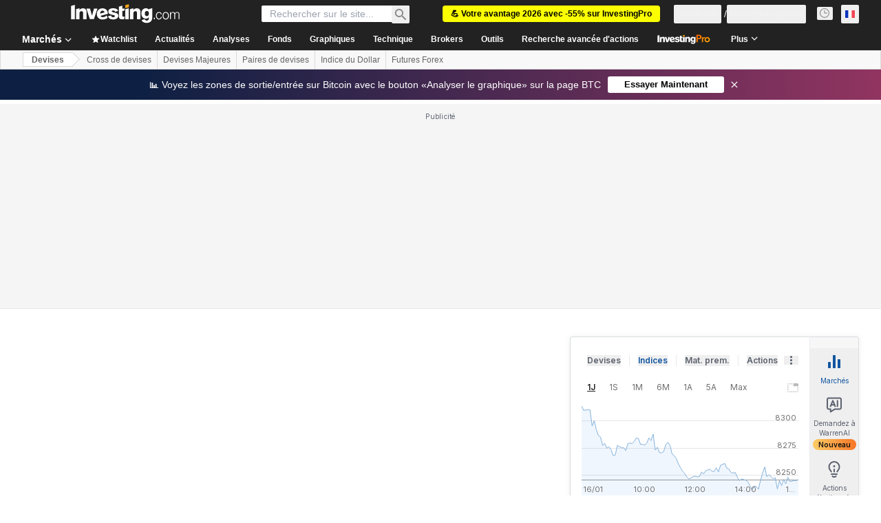

--- FILE ---
content_type: application/javascript
request_url: https://promos.investing.com/eu-a4flkt7l2b/z9gd/9a63d23b-49c1-4335-b698-e7f3ab10af6c/fr.investing.com/jsonp/z?cb=1768797121930&callback=__dgof505fox7t06
body_size: 526
content:
__dgof505fox7t06({"ts":1768797122009.0,"success":true,"da":"bg*br*al|Apple%bt*bm*bs*cb*bu*dl$0^j~m|131.0.0.0%v~d~f~primarySoftwareType|Robot%s~r~dg*e~b~dq*z|Blink%cn*ds*ba*ch*cc*n|Chrome%t~bl*ac~aa~g~y|macOS%ce*ah~bq*bd~dd*cq$0^cl*df*bp*ad|Desktop%bh*c~dc*dn*bi*ae~ci*cx*p~bk*de*bc*i~h|10.15.7%cd*w~cu*ck*l~u~partialIdentification*af~bz*db*ab*q~a*cp$0^dh*k|Apple%cr*ag|-","geo":{"metro_code":535,"country_name":"United States","ip":"3.15.236.209","continent_name":"North America","continent_code":"NA","region_code":"OH","country_code":"US","longitude":-83.0061,"region_name":"Ohio","zipcode":"43215","time_zone":"America/New_York","city":"Columbus","latitude":39.9625},"rand":67631});